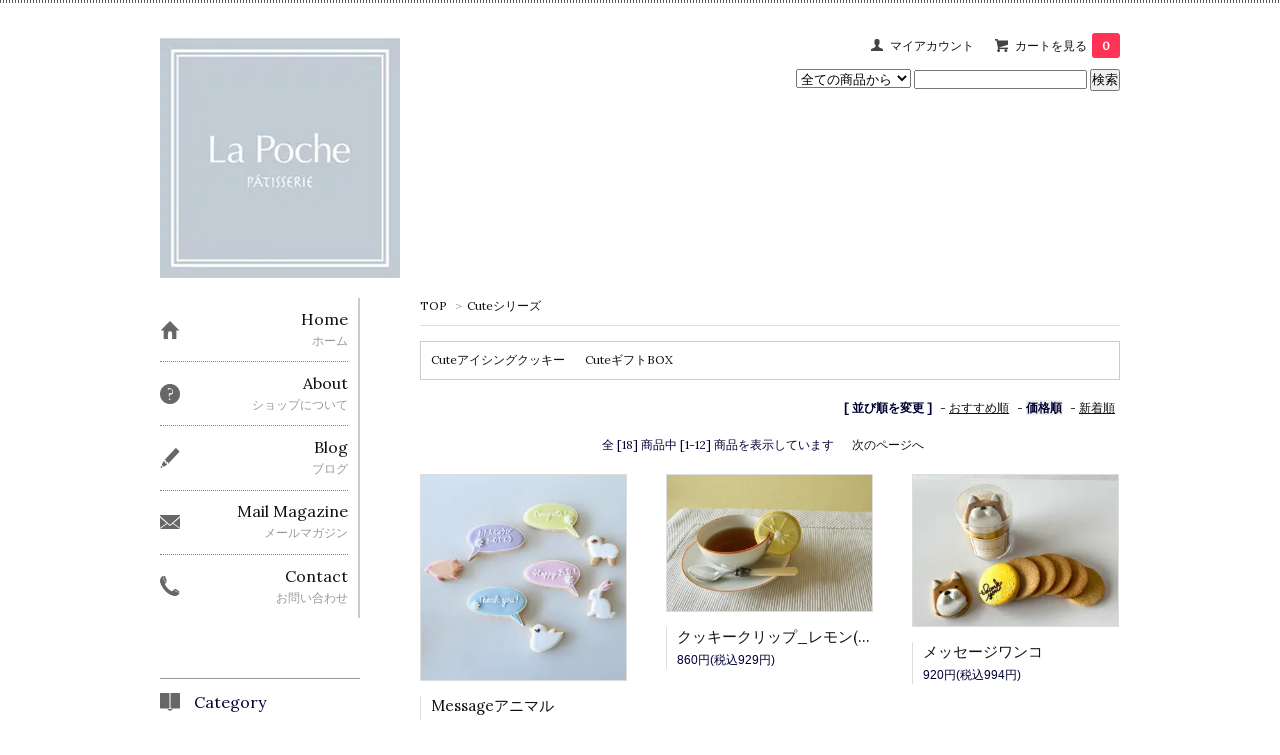

--- FILE ---
content_type: text/html; charset=EUC-JP
request_url: https://www.lapoche.net/?mode=cate&cbid=2539656&csid=0&sort=p
body_size: 6151
content:
<!DOCTYPE html PUBLIC "-//W3C//DTD XHTML 1.0 Transitional//EN" "http://www.w3.org/TR/xhtml1/DTD/xhtml1-transitional.dtd">
<html xmlns:og="http://ogp.me/ns#" xmlns:fb="http://www.facebook.com/2008/fbml" xmlns:mixi="http://mixi-platform.com/ns#" xmlns="http://www.w3.org/1999/xhtml" xml:lang="ja" lang="ja" dir="ltr">
<head>
<meta http-equiv="content-type" content="text/html; charset=euc-jp" />
<meta http-equiv="X-UA-Compatible" content="IE=edge,chrome=1" />
<title>Cuteシリーズ - La Poche</title>
<meta name="Keywords" content="Cuteシリーズ,lapoche" />
<meta name="Description" content="" />
<meta name="Author" content="" />
<meta name="Copyright" content="GMOペパボ" />
<meta http-equiv="content-style-type" content="text/css" />
<meta http-equiv="content-script-type" content="text/javascript" />
<link rel="stylesheet" href="https://img07.shop-pro.jp/PA01436/411/css/10/index.css?cmsp_timestamp=20191106155808" type="text/css" />
<link rel="stylesheet" href="https://img07.shop-pro.jp/PA01436/411/css/10/product_list.css?cmsp_timestamp=20191106155808" type="text/css" />

<link rel="alternate" type="application/rss+xml" title="rss" href="https://www.lapoche.net/?mode=rss" />
<script type="text/javascript" src="//ajax.googleapis.com/ajax/libs/jquery/1.7.2/jquery.min.js" ></script>
<meta property="og:title" content="Cuteシリーズ - La Poche" />
<meta property="og:description" content="" />
<meta property="og:url" content="https://www.lapoche.net?mode=cate&cbid=2539656&csid=0&sort=p" />
<meta property="og:site_name" content="La Poche" />
<meta property="og:image" content=""/>
<script>
  var Colorme = {"page":"product_list","shop":{"account_id":"PA01436411","title":"La Poche"},"basket":{"total_price":0,"items":[]},"customer":{"id":null}};

  (function() {
    function insertScriptTags() {
      var scriptTagDetails = [];
      var entry = document.getElementsByTagName('script')[0];

      scriptTagDetails.forEach(function(tagDetail) {
        var script = document.createElement('script');

        script.type = 'text/javascript';
        script.src = tagDetail.src;
        script.async = true;

        if( tagDetail.integrity ) {
          script.integrity = tagDetail.integrity;
          script.setAttribute('crossorigin', 'anonymous');
        }

        entry.parentNode.insertBefore(script, entry);
      })
    }

    window.addEventListener('load', insertScriptTags, false);
  })();
</script>
<script async src="https://zen.one/analytics.js"></script>
</head>
<body>
<meta name="colorme-acc-payload" content="?st=1&pt=10028&ut=2539656,0&at=PA01436411&v=20260122140015&re=&cn=d56630b1c3993f10a9cd16ce3d3d1e52" width="1" height="1" alt="" /><script>!function(){"use strict";Array.prototype.slice.call(document.getElementsByTagName("script")).filter((function(t){return t.src&&t.src.match(new RegExp("dist/acc-track.js$"))})).forEach((function(t){return document.body.removeChild(t)})),function t(c){var r=arguments.length>1&&void 0!==arguments[1]?arguments[1]:0;if(!(r>=c.length)){var e=document.createElement("script");e.onerror=function(){return t(c,r+1)},e.src="https://"+c[r]+"/dist/acc-track.js?rev=3",document.body.appendChild(e)}}(["acclog001.shop-pro.jp","acclog002.shop-pro.jp"])}();</script><link href='https://fonts.googleapis.com/css?family=Lora:400' rel='stylesheet' type='text/css'>
<script>
  $(function(){
    $(".more_btn").on("click", function() {
      $(".more_seller").toggle();
      $(".updown").toggleClass("more_up");
    });
  });

$(function(){
  $('a[href^=#]').click(function(){
    var speed = 500;
    var href= $(this).attr("href");
    var target = $(href == "#" || href == "" ? 'html' : href);
    var position = target.offset().top;
    $("html, body").animate({scrollTop:position}, speed, "swing");
    return false;
  });
});
</script>

<div id="top_line">

</div>

<div id="container">

  
  <div id="header">
    <div class="header_link">
      <ul>
        <li class="my_account"><a href="https://www.lapoche.net/?mode=myaccount"><i class="account"></i>マイアカウント</a></li>
                <li class="view_cart"><a href="https://www.lapoche.net/cart/proxy/basket?shop_id=PA01436411&shop_domain=lapoche.net"><i class="cart"></i>カートを見る<span class="count">0</span></a></li>
      </ul>
    </div>

      
    
          

    
    <div class="search">
      <form action="https://www.lapoche.net/" method="GET" id="search">
        <input type="hidden" name="mode" value="srh" />
        <select name="cid" style="width: 115px;">
          <option value="">全ての商品から</option>
                    <option value="2868864,0">ワンコと愛犬家さんのためのアイテム</option>
                    <option value="2555360,0">季節のアイテム</option>
                    <option value="2539655,0">Basicシリーズ</option>
                    <option value="2539656,0">Cuteシリーズ</option>
                    <option value="2539654,0">別注アイテム</option>
                    <option value="2539664,0">Baby(出産祝い・内祝い）アイテム</option>
                    <option value="2539657,0">Wedding(結婚祝い・内祝い)アイテム</option>
                    <option value="2539658,0">Decoクッキー</option>
                    <option value="2539660,0">焼菓子・マカロン</option>
                  </select>
        <input type="text" name="keyword">
        <input type="submit" value="検索" />
      </form>
    </div>
    

    <h1 class="logo"><a href="./"><img src="https://img07.shop-pro.jp/PA01436/411/PA01436411.jpg?cmsp_timestamp=20251230163907" alt="La Poche" /></a></h1>
  </div>
  

  
  <div id="main">
  
<div class="footstamp">
  <a href="./">TOP</a>
        <span>&gt;</span><a href='?mode=cate&cbid=2539656&csid=0'>Cuteシリーズ</a>              </div>












  <div class="sub_category_area">
          <div class="sub_category">
            <a href="?mode=cate&cbid=2539656&csid=1">Cuteアイシングクッキー</a>
      </div>
          <div class="sub_category">
            <a href="?mode=cate&cbid=2539656&csid=2">CuteギフトBOX</a>
      </div>
      <br class="clear" />	
  </div>






<div class="sort">
  <strong>[&nbsp;並び順を変更&nbsp;]</strong> - 
      <a href="?mode=cate&cbid=2539656&csid=0">おすすめ順</a> - 
    
      <span style="font-weight: bolder;">価格順</span> - 
    
      <a href="?mode=cate&cbid=2539656&csid=0&sort=n">新着順</a>
  </div>



<div class="pager">
    全 [18] 商品中 [1-12] 商品を表示しています
      <a href="?mode=cate&cbid=2539656&csid=0&sort=p&page=2">次のページへ</a>
  </div>



<div>
      <div class="item_box ">
      <div class="item_image">
                  <a href="?pid=145617905"><img src="https://img07.shop-pro.jp/PA01436/411/product/145617905_th.jpg?cmsp_timestamp=20190920222303" class="item" /></a><br />
              </div>
      <div class="item_detail">
        <p class="item_name">
          <a href="?pid=145617905">Messageアニマル</a>
        </p>
        <p class="item_price">
                    
          690円(税込745円)<br />
                            </p>
              </div>
    </div>
          <div class="item_box ">
      <div class="item_image">
                  <a href="?pid=145634998"><img src="https://img07.shop-pro.jp/PA01436/411/product/145634998_th.jpg?cmsp_timestamp=20190920003144" class="item" /></a><br />
              </div>
      <div class="item_detail">
        <p class="item_name">
          <a href="?pid=145634998">クッキークリップ_レモン(2セット)</a>
        </p>
        <p class="item_price">
                    
          860円(税込929円)<br />
                            </p>
              </div>
    </div>
          <div class="item_box  box_last">
      <div class="item_image">
                  <a href="?pid=180128072"><img src="https://img07.shop-pro.jp/PA01436/411/product/180128072_th.jpg?cmsp_timestamp=20240322183227" class="item" /></a><br />
              </div>
      <div class="item_detail">
        <p class="item_name">
          <a href="?pid=180128072">メッセージワンコ</a>
        </p>
        <p class="item_price">
                    
          920円(税込994円)<br />
                            </p>
              </div>
    </div>
        <br style="clear:both;" />
          <div class="item_box ">
      <div class="item_image">
                  <a href="?pid=145635002"><img src="https://img07.shop-pro.jp/PA01436/411/product/145635002_th.jpg?cmsp_timestamp=20190920003356" class="item" /></a><br />
              </div>
      <div class="item_detail">
        <p class="item_name">
          <a href="?pid=145635002">グラスカバー_フラワー(2枚組)</a>
        </p>
        <p class="item_price">
                    
          1,160円(税込1,253円)<br />
                            </p>
              </div>
    </div>
          <div class="item_box ">
      <div class="item_image">
                  <a href="?pid=145635029"><img src="https://img07.shop-pro.jp/PA01436/411/product/145635029_th.jpg?cmsp_timestamp=20190920222221" class="item" /></a><br />
              </div>
      <div class="item_detail">
        <p class="item_name">
          <a href="?pid=145635029">Messageグラスカバー(2枚組)</a>
        </p>
        <p class="item_price">
                    
          1,160円(税込1,253円)<br />
                            </p>
              </div>
    </div>
          <div class="item_box  box_last">
      <div class="item_image">
                  <a href="?pid=155022116"><img src="https://img07.shop-pro.jp/PA01436/411/product/155022116_th.jpg?cmsp_timestamp=20201022004259" class="item" /></a><br />
              </div>
      <div class="item_detail">
        <p class="item_name">
          <a href="?pid=155022116">クッキーボトル・フラワー（アイシング・発酵バターのクッキー）</a>
        </p>
        <p class="item_price">
                    
          1,300円(税込1,404円)<br />
                            </p>
              </div>
    </div>
        <br style="clear:both;" />
          <div class="item_box ">
      <div class="item_image">
                  <a href="?pid=159613904"><img src="https://img07.shop-pro.jp/PA01436/411/product/159613904_th.jpg?cmsp_timestamp=20230811175458" class="item" /></a><br />
              </div>
      <div class="item_detail">
        <p class="item_name">
          <a href="?pid=159613904">クッキーボトル・ワンコ（Ａ）</a>
        </p>
        <p class="item_price">
                    
          1,300円(税込1,404円)<br />
                            </p>
              </div>
    </div>
          <div class="item_box ">
      <div class="item_image">
                  <a href="?pid=159615079"><img src="https://img07.shop-pro.jp/PA01436/411/product/159615079_th.jpg?cmsp_timestamp=20210511201513" class="item" /></a><br />
              </div>
      <div class="item_detail">
        <p class="item_name">
          <a href="?pid=159615079">クッキーボトル・ネコ(アイシング・発酵バターのクッキー）</a>
        </p>
        <p class="item_price">
                    
          1,300円(税込1,404円)<br />
                            </p>
              </div>
    </div>
          <div class="item_box  box_last">
      <div class="item_image">
                  <a href="?pid=159615475"><img src="https://img07.shop-pro.jp/PA01436/411/product/159615475_th.jpg?cmsp_timestamp=20210511211701" class="item" /></a><br />
              </div>
      <div class="item_detail">
        <p class="item_name">
          <a href="?pid=159615475">クッキーボトル・フラワー（アイシング・発酵バターのクッキー）</a>
        </p>
        <p class="item_price">
                    
          1,300円(税込1,404円)<br />
                            </p>
              </div>
    </div>
        <br style="clear:both;" />
          <div class="item_box ">
      <div class="item_image">
                  <a href="?pid=176569401"><img src="https://img07.shop-pro.jp/PA01436/411/product/176569401_th.jpg?cmsp_timestamp=20230811174940" class="item" /></a><br />
              </div>
      <div class="item_detail">
        <p class="item_name">
          <a href="?pid=176569401">クッキーボトル・ワンコ（Ｂ）</a>
        </p>
        <p class="item_price">
                    
          1,300円(税込1,404円)<br />
                            </p>
              </div>
    </div>
          <div class="item_box ">
      <div class="item_image">
                  <a href="?pid=176569434"><img src="https://img07.shop-pro.jp/PA01436/411/product/176569434_th.jpg?cmsp_timestamp=20230811175221" class="item" /></a><br />
              </div>
      <div class="item_detail">
        <p class="item_name">
          <a href="?pid=176569434">クッキーボトル・ワンコ（Ｃ）</a>
        </p>
        <p class="item_price">
                    
          1,300円(税込1,404円)<br />
                            </p>
              </div>
    </div>
          <div class="item_box  box_last">
      <div class="item_image">
                  <a href="?pid=176569439"><img src="https://img07.shop-pro.jp/PA01436/411/product/176569439_th.jpg?cmsp_timestamp=20230811175309" class="item" /></a><br />
              </div>
      <div class="item_detail">
        <p class="item_name">
          <a href="?pid=176569439">クッキーボトル・ワンコ（Ｄ）</a>
        </p>
        <p class="item_price">
                    
          1,300円(税込1,404円)<br />
                            </p>
              </div>
    </div>
      </div>


<br class="clear" />


<div class="pager">
    全 [18] 商品中 [1-12] 商品を表示しています
      <a href="?mode=cate&cbid=2539656&csid=0&sort=p&page=2">次のページへ</a>
  </div>











  
  
      
    </div>
  


<div id="side">
  
  
    <div class="box" id="side_nav">
    <ul>
         <li><a href="./"><div class="nav_item clearfix"><div class="nav_icon"><img src="https://img.shop-pro.jp/tmpl_img/67/home_icon.png"></div><div class="nav_title"><h3>Home</h3>
<p>ホーム</p></div></div></a></li>
         <li><a href="https://www.lapoche.net/?mode=sk"><div class="nav_item clearfix"><div class="nav_icon"><img src="https://img.shop-pro.jp/tmpl_img/67/about_icon.png"></div><div class="nav_title"><h3>About</h3>
<p>ショップについて</p></div></div></a></li>
                <li><a href="http://blog.lapoche.shop-pro.jp/"><div class="nav_item clearfix"><div class="nav_icon"><img src="https://img.shop-pro.jp/tmpl_img/67/blog_icon.png"></div><div class="nav_title"><h3>Blog</h3>
<p>ブログ</p></div></div></a></li>
                         <li><a href="https://lapoche.shop-pro.jp/customer/newsletter/subscriptions/new"><div class="nav_item clearfix"><div class="nav_icon"><img src="https://img.shop-pro.jp/tmpl_img/67/mailmaga_icon.png"></div><div class="nav_title"><h3>Mail Magazine</h3>
<p>メールマガジン</p></div></div></a></li>
                 <li><a href="https://lapoche.shop-pro.jp/customer/inquiries/new"><div class="nav_item clearfix"><div class="nav_icon"><img src="https://img.shop-pro.jp/tmpl_img/67/contact_icon.png"></div><div class="nav_title"><h3>Contact</h3>
<p>お問い合わせ</p></div></div></a></li>
     </ul>
    </div>
    



  <div class="box box_default" id="box_category">
  <div class="header_block clearfix">
  <div class="icon">
  <img src="https://img.shop-pro.jp/tmpl_img/67/category_icon.png">
  </div>
  <div class="title">
  <h3>Category</h3>
  </div>
  </div>
  <ul>
    <li><a href="./?mode=srh&cid=&keyword="><div><p>全ての商品</p></div></a></li>      
                <li><a href="https://www.lapoche.net/?mode=cate&cbid=2868864&csid=0"><div><p>ワンコと愛犬家さんのためのアイテム</p></div></a></li>
                      <li><a href="https://www.lapoche.net/?mode=cate&cbid=2555360&csid=0"><div><p>季節のアイテム</p></div></a></li>
                      <li><a href="https://www.lapoche.net/?mode=cate&cbid=2539655&csid=0"><div><p>Basicシリーズ</p></div></a></li>
                      <li><a href="https://www.lapoche.net/?mode=cate&cbid=2539656&csid=0"><div><p>Cuteシリーズ</p></div></a></li>
                      <li><a href="https://www.lapoche.net/?mode=cate&cbid=2539654&csid=0"><div><p>別注アイテム</p></div></a></li>
                      <li><a href="https://www.lapoche.net/?mode=cate&cbid=2539664&csid=0"><div><p>Baby(出産祝い・内祝い）アイテム</p></div></a></li>
                      <li><a href="https://www.lapoche.net/?mode=cate&cbid=2539657&csid=0"><div><p>Wedding(結婚祝い・内祝い)アイテム</p></div></a></li>
                      <li><a href="https://www.lapoche.net/?mode=cate&cbid=2539658&csid=0"><div><p>Decoクッキー</p></div></a></li>
                      <li><a href="https://www.lapoche.net/?mode=cate&cbid=2539660&csid=0"><div><p>焼菓子・マカロン</p></div></a></li>
            </ul>
</div>


  
  

    
        

    
    
        <div class="box box_default" id="box_freepage">
  <div class="header_block clearfix">
  <div class="icon">
  <img src="https://img.shop-pro.jp/tmpl_img/67/other_icon.png">
  </div>
  <div class="title">
  <h3>Other page</h3>
  </div>
  </div>
      <ul>
                <li><a href="https://www.lapoche.net/?mode=f2"><div>La Pocheについて</div></a></li>
                <li><a href="https://www.lapoche.net/?mode=f3"><div>特注アイシングクッキー</div></a></li>
                <li><a href="https://www.lapoche.net/?mode=f5"><div>お買い物の前に</div></a></li>
                <li><a href="https://www.lapoche.net/?mode=f8"><div>送料・代引き手数料について</div></a></li>
              </ul>
    </div>
        

    
      <div class="box">
    <div class="header_block clearfix">
    <div class="icon"><img src="https://img.shop-pro.jp/tmpl_img/67/calendar_icon.png"></div>
    <div class="title"><h3>Calendar</h3></div>
    </div>
    <div class="side_cal">
      <table class="tbl_calendar">
    <caption>2026年1月</caption>
    <tr>
        <th class="sun">日</th>
        <th>月</th>
        <th>火</th>
        <th>水</th>
        <th>木</th>
        <th>金</th>
        <th class="sat">土</th>
    </tr>
    <tr>
<td></td>
<td></td>
<td></td>
<td></td>
<td class="thu holiday" style="background-color: #997f7f; color: #4d423a;">1</td>
<td class="fri" style="background-color: #997f7f; color: #4d423a;">2</td>
<td class="sat" style="background-color: #997f7f; color: #4d423a;">3</td>
</tr>
<tr>
<td class="sun" style="background-color: #997f7f; color: #4d423a;">4</td>
<td class="mon" style="background-color: #997f7f; color: #4d423a;">5</td>
<td class="tue">6</td>
<td class="wed">7</td>
<td class="thu">8</td>
<td class="fri">9</td>
<td class="sat" style="background-color: #997f7f; color: #4d423a;">10</td>
</tr>
<tr>
<td class="sun" style="background-color: #997f7f; color: #4d423a;">11</td>
<td class="mon holiday" style="background-color: #997f7f; color: #4d423a;">12</td>
<td class="tue">13</td>
<td class="wed">14</td>
<td class="thu">15</td>
<td class="fri">16</td>
<td class="sat" style="background-color: #997f7f; color: #4d423a;">17</td>
</tr>
<tr>
<td class="sun" style="background-color: #997f7f; color: #4d423a;">18</td>
<td class="mon">19</td>
<td class="tue">20</td>
<td class="wed">21</td>
<td class="thu">22</td>
<td class="fri">23</td>
<td class="sat" style="background-color: #997f7f; color: #4d423a;">24</td>
</tr>
<tr>
<td class="sun" style="background-color: #997f7f; color: #4d423a;">25</td>
<td class="mon">26</td>
<td class="tue">27</td>
<td class="wed">28</td>
<td class="thu">29</td>
<td class="fri">30</td>
<td class="sat" style="background-color: #997f7f; color: #4d423a;">31</td>
</tr>
</table><table class="tbl_calendar">
    <caption>2026年2月</caption>
    <tr>
        <th class="sun">日</th>
        <th>月</th>
        <th>火</th>
        <th>水</th>
        <th>木</th>
        <th>金</th>
        <th class="sat">土</th>
    </tr>
    <tr>
<td class="sun" style="background-color: #997f7f; color: #4d423a;">1</td>
<td class="mon">2</td>
<td class="tue">3</td>
<td class="wed">4</td>
<td class="thu">5</td>
<td class="fri">6</td>
<td class="sat" style="background-color: #997f7f; color: #4d423a;">7</td>
</tr>
<tr>
<td class="sun" style="background-color: #997f7f; color: #4d423a;">8</td>
<td class="mon">9</td>
<td class="tue">10</td>
<td class="wed holiday" style="background-color: #997f7f; color: #4d423a;">11</td>
<td class="thu">12</td>
<td class="fri">13</td>
<td class="sat" style="background-color: #997f7f; color: #4d423a;">14</td>
</tr>
<tr>
<td class="sun" style="background-color: #997f7f; color: #4d423a;">15</td>
<td class="mon">16</td>
<td class="tue">17</td>
<td class="wed">18</td>
<td class="thu">19</td>
<td class="fri">20</td>
<td class="sat" style="background-color: #997f7f; color: #4d423a;">21</td>
</tr>
<tr>
<td class="sun" style="background-color: #997f7f; color: #4d423a;">22</td>
<td class="mon holiday" style="background-color: #997f7f; color: #4d423a;">23</td>
<td class="tue">24</td>
<td class="wed">25</td>
<td class="thu">26</td>
<td class="fri">27</td>
<td class="sat" style="background-color: #997f7f; color: #4d423a;">28</td>
</tr>
</table>
    </div>
          <div class="side_cal_memo">
        年末年始休業：12月29～1月5日
      </div>
      </div>
    

      
              <div class="box" id="box_owner">
  <div class="header_block clearfix">
  <div class="icon">
  <img src="https://img.shop-pro.jp/tmpl_img/67/owner_icon.png">
  </div>
  <div class="title">
  <h3>About the owner</h3>
  </div>
  </div>
<div class="inner">
                <p class="name">営業日時について</p>
        <p class="memo">営業日：平日10：00～17：00<br>定休日：土、日、祝

※作業中は手が離せないため、恐れ入りますがお電話でのお問合せには応答できかねます
　お手数ですが、下記メールよりご連絡をお願い申し上げます
　info@lapoche.net

</p>
</div>
      </div>
            
    </div>
  

  
<a href="#top_line" class="to_top"><span>Top</span></a>
  

  
  <div id="footer">

 
    
<div class="foot_policy clearfix">
  <div class="foot_sk_box">  
    <h3>返品について</h3>                  
      <dl>
        <dt><h4>返品期限</h4></dt>
        <dd><p>・当方の過失による不良品につきましては、速やかに返金もしくは交換させていただきます。食品の特性上、商品到着日含む2日以内にご連絡をお願いいたします</p></dd>
        <dt><h4>返品送料</h4></dt>
        <dd><p>・不良品の返品・交換に伴う送料は弊店にて負担いたします</p></dd>
      </dl>
  </div>



  <div id="pay" class="foot_sk_box">
    <h3>お支払い方法</h3>
      <dl>
                        <dt>
          <h4>銀行振込(三菱UFJ銀行)</h4><dt>
          <dd><p>          
          </p><dd>
                        <dt>
          <h4>ゆうちょ銀行</h4><dt>
          <dd><p>          
          </p><dd>
                        <dt>
          <h4>クレジットカード</h4><dt>
          <dd><p>          
          </p><dd>
                        <dt>
          <h4>商品代引き</h4><dt>
          <dd><p>          商品受け取り時に、現金、クレジットカード、電子マネーでお支払いいただくことができます
          </p><dd>
          </dl>
  </div>



  <div class="foot_sk_box">
    <h3>配送方法・送料について</h3>
    <dl>
                        
        <dt>
          <h4>ヤマト運輸又はゆうパック</h4>
       </dt>
       <dd>          
<p></p>
        </dd>
      </dl>
  </div>


      
    
          <div id="mobile" class="foot_sk_box">
  <h3>モバイルショップ</h3>
      <img id="qr_code" src="https://img07.shop-pro.jp/PA01436/411/qrcode.jpg?cmsp_timestamp=20251230163907">
    </div>
        
</div>  

 
 
 
   <ul class="footer_menu">
      <li><a href="./">ホーム</a></li>
      <li><a href="https://www.lapoche.net/?mode=myaccount">マイアカウント</a></li>
      <li><a href="https://lapoche.shop-pro.jp/customer/inquiries/new">お問い合わせ</a></li>
      <li><a href="https://www.lapoche.net/?mode=privacy">プライバシーポリシー</a></li>
      <li><a href="https://www.lapoche.net/?mode=sk#payment">お支払い方法について</a></li>
      <li><a href="https://www.lapoche.net/?mode=sk#delivery">配送方法・送料について</a></li>
      <li><a href="https://www.lapoche.net/?mode=sk">特定商取引法に基づく表記</a></li>
      <li><a href="https://www.lapoche.net/?mode=rss">RSS</a> / <a href="https://www.lapoche.net/?mode=atom">ATOM</a></li>
    </ul>
    <address class="copyright">
      &copy; All light by La Poche.javascript:gf_OpenNewWindow('?mode=html_editor&form_name=frm&input_name=news%27,%27HTMLEDITOR%27,%27width=920:height=720%27);
      <span class="powered"><a href="https://shop-pro.jp" target="_blank">Powered&nbsp;<img src="https://img.shop-pro.jp/tmpl_img/67/powered.png" alt="カラーミーショップ" /></a></span>
    </address>
  </div>
 
  
</div><script type="text/javascript" src="https://www.lapoche.net/js/cart.js" ></script>
<script type="text/javascript" src="https://www.lapoche.net/js/async_cart_in.js" ></script>
<script type="text/javascript" src="https://www.lapoche.net/js/product_stock.js" ></script>
<script type="text/javascript" src="https://www.lapoche.net/js/js.cookie.js" ></script>
<script type="text/javascript" src="https://www.lapoche.net/js/favorite_button.js" ></script>
</body></html>